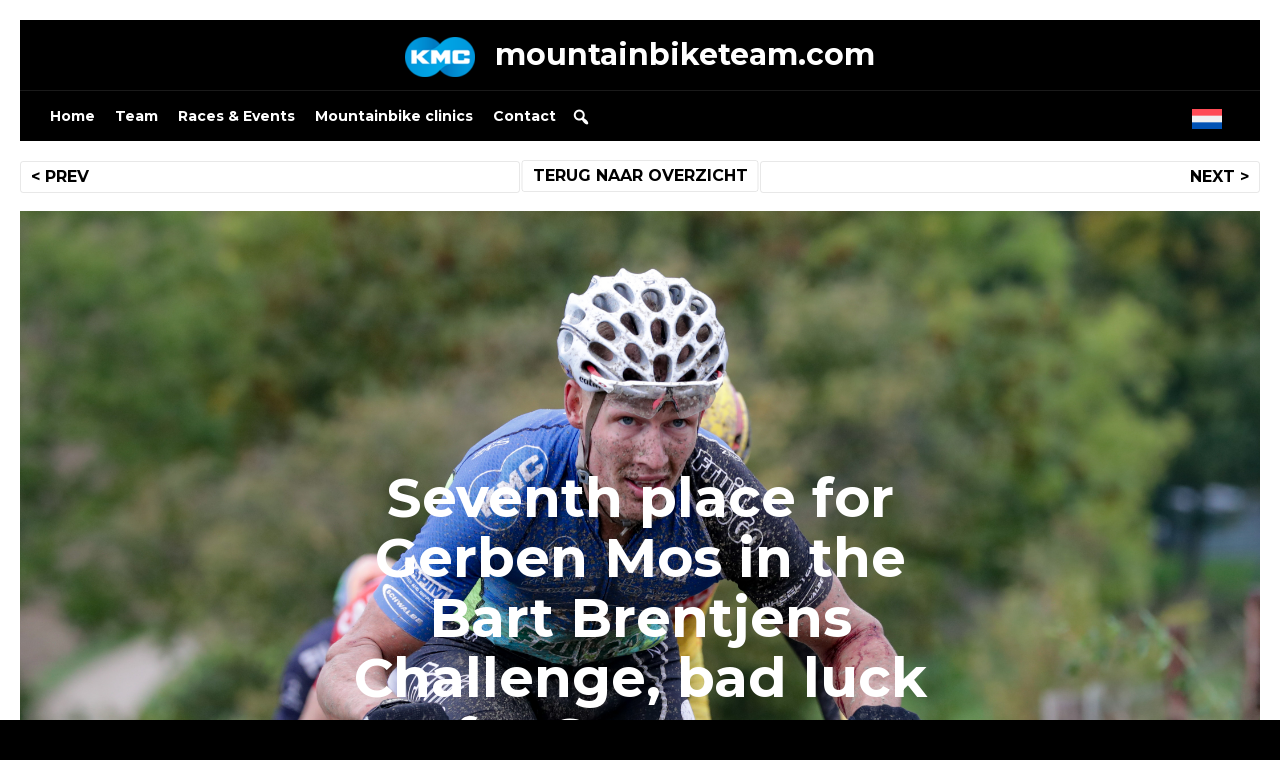

--- FILE ---
content_type: text/html; charset=UTF-8
request_url: https://mountainbiketeam.com/en/seventh-place-for-gerben-mos-in-the-bart-brentjens-challenge-bad-luck-for-smeenge/
body_size: 53564
content:
<!doctype html>
<html lang="en-US">
<head>
	<meta charset="UTF-8">
	<meta name="viewport" content="width=device-width, initial-scale=1">
	<link rel="profile" href="https://gmpg.org/xfn/11">
	<meta name='robots' content='index, follow, max-image-preview:large, max-snippet:-1, max-video-preview:-1' />

	<!-- This site is optimized with the Yoast SEO plugin v26.7 - https://yoast.com/wordpress/plugins/seo/ -->
	<title>Seventh place for Gerben Mos in the Bart Brentjens Challenge, bad luck for Smeenge - Mountainbiketeam.com</title>
	<link rel="canonical" href="https://mountainbiketeam.com/en/seventh-place-for-gerben-mos-in-the-bart-brentjens-challenge-bad-luck-for-smeenge/" />
	<meta property="og:locale" content="en_US" />
	<meta property="og:type" content="article" />
	<meta property="og:title" content="Seventh place for Gerben Mos in the Bart Brentjens Challenge, bad luck for Smeenge - Mountainbiketeam.com" />
	<meta property="og:description" content="For a long time it looked like Tim Smeenge was heading for a good result in the Bart Brentjens Challenge where he was part of a five men leading group. Unfortunately some arrows pointed in the wrong direction near Bemelen and the leading and chasing group with teammate Gerben Mos lost track and came together.  [&hellip;]" />
	<meta property="og:url" content="https://mountainbiketeam.com/en/seventh-place-for-gerben-mos-in-the-bart-brentjens-challenge-bad-luck-for-smeenge/" />
	<meta property="og:site_name" content="Mountainbiketeam.com" />
	<meta property="article:publisher" content="https://www.facebook.com/mountainbiketeam1996" />
	<meta property="article:published_time" content="2018-10-07T17:37:12+00:00" />
	<meta property="og:image" content="https://mountainbiketeam.com/wp-content/uploads/2018/10/Gerben-Bart-Brentjens-Challenge.jpg" />
	<meta property="og:image:width" content="4349" />
	<meta property="og:image:height" content="2899" />
	<meta property="og:image:type" content="image/jpeg" />
	<meta name="author" content="mountainbiketeam.com" />
	<meta name="twitter:card" content="summary_large_image" />
	<meta name="twitter:creator" content="@MTBTeam_com" />
	<meta name="twitter:site" content="@MTBTeam_com" />
	<script type="application/ld+json" class="yoast-schema-graph">{"@context":"https://schema.org","@graph":[{"@type":"Article","@id":"https://mountainbiketeam.com/en/seventh-place-for-gerben-mos-in-the-bart-brentjens-challenge-bad-luck-for-smeenge/#article","isPartOf":{"@id":"https://mountainbiketeam.com/en/seventh-place-for-gerben-mos-in-the-bart-brentjens-challenge-bad-luck-for-smeenge/"},"author":{"name":"mountainbiketeam.com","@id":"https://mountainbiketeam.com/en/#/schema/person/9ea19f4784595558b88a629e70eaf9af"},"headline":"Seventh place for Gerben Mos in the Bart Brentjens Challenge, bad luck for Smeenge","datePublished":"2018-10-07T17:37:12+00:00","mainEntityOfPage":{"@id":"https://mountainbiketeam.com/en/seventh-place-for-gerben-mos-in-the-bart-brentjens-challenge-bad-luck-for-smeenge/"},"wordCount":177,"publisher":{"@id":"https://mountainbiketeam.com/en/#organization"},"image":{"@id":"https://mountainbiketeam.com/en/seventh-place-for-gerben-mos-in-the-bart-brentjens-challenge-bad-luck-for-smeenge/#primaryimage"},"thumbnailUrl":"https://mountainbiketeam.com/wp-content/uploads/2018/10/Gerben-Bart-Brentjens-Challenge.jpg","articleSection":["Geen categorie"],"inLanguage":"en-US"},{"@type":"WebPage","@id":"https://mountainbiketeam.com/en/seventh-place-for-gerben-mos-in-the-bart-brentjens-challenge-bad-luck-for-smeenge/","url":"https://mountainbiketeam.com/en/seventh-place-for-gerben-mos-in-the-bart-brentjens-challenge-bad-luck-for-smeenge/","name":"Seventh place for Gerben Mos in the Bart Brentjens Challenge, bad luck for Smeenge - Mountainbiketeam.com","isPartOf":{"@id":"https://mountainbiketeam.com/en/#website"},"primaryImageOfPage":{"@id":"https://mountainbiketeam.com/en/seventh-place-for-gerben-mos-in-the-bart-brentjens-challenge-bad-luck-for-smeenge/#primaryimage"},"image":{"@id":"https://mountainbiketeam.com/en/seventh-place-for-gerben-mos-in-the-bart-brentjens-challenge-bad-luck-for-smeenge/#primaryimage"},"thumbnailUrl":"https://mountainbiketeam.com/wp-content/uploads/2018/10/Gerben-Bart-Brentjens-Challenge.jpg","datePublished":"2018-10-07T17:37:12+00:00","breadcrumb":{"@id":"https://mountainbiketeam.com/en/seventh-place-for-gerben-mos-in-the-bart-brentjens-challenge-bad-luck-for-smeenge/#breadcrumb"},"inLanguage":"en-US","potentialAction":[{"@type":"ReadAction","target":["https://mountainbiketeam.com/en/seventh-place-for-gerben-mos-in-the-bart-brentjens-challenge-bad-luck-for-smeenge/"]}]},{"@type":"ImageObject","inLanguage":"en-US","@id":"https://mountainbiketeam.com/en/seventh-place-for-gerben-mos-in-the-bart-brentjens-challenge-bad-luck-for-smeenge/#primaryimage","url":"https://mountainbiketeam.com/wp-content/uploads/2018/10/Gerben-Bart-Brentjens-Challenge.jpg","contentUrl":"https://mountainbiketeam.com/wp-content/uploads/2018/10/Gerben-Bart-Brentjens-Challenge.jpg","width":4349,"height":2899},{"@type":"BreadcrumbList","@id":"https://mountainbiketeam.com/en/seventh-place-for-gerben-mos-in-the-bart-brentjens-challenge-bad-luck-for-smeenge/#breadcrumb","itemListElement":[{"@type":"ListItem","position":1,"name":"Home","item":"https://mountainbiketeam.com/en/"},{"@type":"ListItem","position":2,"name":"Seventh place for Gerben Mos in the Bart Brentjens Challenge, bad luck for Smeenge"}]},{"@type":"WebSite","@id":"https://mountainbiketeam.com/en/#website","url":"https://mountainbiketeam.com/en/","name":"mountainbiketeam.com","description":"","publisher":{"@id":"https://mountainbiketeam.com/en/#organization"},"potentialAction":[{"@type":"SearchAction","target":{"@type":"EntryPoint","urlTemplate":"https://mountainbiketeam.com/en/?s={search_term_string}"},"query-input":{"@type":"PropertyValueSpecification","valueRequired":true,"valueName":"search_term_string"}}],"inLanguage":"en-US"},{"@type":"Organization","@id":"https://mountainbiketeam.com/en/#organization","name":"mountainbiketeam.com","url":"https://mountainbiketeam.com/en/","logo":{"@type":"ImageObject","inLanguage":"en-US","@id":"https://mountainbiketeam.com/en/#/schema/logo/image/","url":"https://mountainbiketeam.com/wp-content/uploads/2023/11/favicon.png","contentUrl":"https://mountainbiketeam.com/wp-content/uploads/2023/11/favicon.png","width":512,"height":512,"caption":"mountainbiketeam.com"},"image":{"@id":"https://mountainbiketeam.com/en/#/schema/logo/image/"},"sameAs":["https://www.facebook.com/mountainbiketeam1996","https://x.com/MTBTeam_com","https://www.linkedin.com/company/mountainbiketeam.com","https://www.youtube.com/channel/UCSc-QSpin7EEg9nmu8TKLEA","https://www.instagram.com/mountainbiketeam/"]},{"@type":"Person","@id":"https://mountainbiketeam.com/en/#/schema/person/9ea19f4784595558b88a629e70eaf9af","name":"mountainbiketeam.com","image":{"@type":"ImageObject","inLanguage":"en-US","@id":"https://mountainbiketeam.com/en/#/schema/person/image/","url":"https://secure.gravatar.com/avatar/f0e1a59331748a91521951c355cf587571a1c631c2fcd40358c63e2b7fdb0a9e?s=96&d=mm&r=g","contentUrl":"https://secure.gravatar.com/avatar/f0e1a59331748a91521951c355cf587571a1c631c2fcd40358c63e2b7fdb0a9e?s=96&d=mm&r=g","caption":"mountainbiketeam.com"}}]}</script>
	<!-- / Yoast SEO plugin. -->


<link rel='dns-prefetch' href='//cdnjs.cloudflare.com' />
<link rel='dns-prefetch' href='//use.fontawesome.com' />
<link rel="alternate" type="application/rss+xml" title="Mountainbiketeam.com &raquo; Feed" href="https://mountainbiketeam.com/en/feed/" />
<link rel="alternate" type="application/rss+xml" title="Mountainbiketeam.com &raquo; Comments Feed" href="https://mountainbiketeam.com/en/comments/feed/" />
<link rel="alternate" type="application/rss+xml" title="Mountainbiketeam.com &raquo; Seventh place for Gerben Mos in the Bart Brentjens Challenge, bad luck for Smeenge Comments Feed" href="https://mountainbiketeam.com/en/seventh-place-for-gerben-mos-in-the-bart-brentjens-challenge-bad-luck-for-smeenge/feed/" />
<link rel="alternate" title="oEmbed (JSON)" type="application/json+oembed" href="https://mountainbiketeam.com/en/wp-json/oembed/1.0/embed?url=https%3A%2F%2Fmountainbiketeam.com%2Fen%2Fseventh-place-for-gerben-mos-in-the-bart-brentjens-challenge-bad-luck-for-smeenge%2F" />
<link rel="alternate" title="oEmbed (XML)" type="text/xml+oembed" href="https://mountainbiketeam.com/en/wp-json/oembed/1.0/embed?url=https%3A%2F%2Fmountainbiketeam.com%2Fen%2Fseventh-place-for-gerben-mos-in-the-bart-brentjens-challenge-bad-luck-for-smeenge%2F&#038;format=xml" />
<style id='wp-img-auto-sizes-contain-inline-css'>
img:is([sizes=auto i],[sizes^="auto," i]){contain-intrinsic-size:3000px 1500px}
/*# sourceURL=wp-img-auto-sizes-contain-inline-css */
</style>
<link rel='stylesheet' id='sbi_styles-css' href='https://mountainbiketeam.com/wp-content/plugins/instagram-feed-pro/css/sbi-styles.min.css?ver=6.7.0' media='all' />
<style id='wp-emoji-styles-inline-css'>

	img.wp-smiley, img.emoji {
		display: inline !important;
		border: none !important;
		box-shadow: none !important;
		height: 1em !important;
		width: 1em !important;
		margin: 0 0.07em !important;
		vertical-align: -0.1em !important;
		background: none !important;
		padding: 0 !important;
	}
/*# sourceURL=wp-emoji-styles-inline-css */
</style>
<link rel='stylesheet' id='wp-block-library-css' href='https://mountainbiketeam.com/wp-includes/css/dist/block-library/style.min.css?ver=6.9' media='all' />
<style id='global-styles-inline-css'>
:root{--wp--preset--aspect-ratio--square: 1;--wp--preset--aspect-ratio--4-3: 4/3;--wp--preset--aspect-ratio--3-4: 3/4;--wp--preset--aspect-ratio--3-2: 3/2;--wp--preset--aspect-ratio--2-3: 2/3;--wp--preset--aspect-ratio--16-9: 16/9;--wp--preset--aspect-ratio--9-16: 9/16;--wp--preset--color--black: #000000;--wp--preset--color--cyan-bluish-gray: #abb8c3;--wp--preset--color--white: #ffffff;--wp--preset--color--pale-pink: #f78da7;--wp--preset--color--vivid-red: #cf2e2e;--wp--preset--color--luminous-vivid-orange: #ff6900;--wp--preset--color--luminous-vivid-amber: #fcb900;--wp--preset--color--light-green-cyan: #7bdcb5;--wp--preset--color--vivid-green-cyan: #00d084;--wp--preset--color--pale-cyan-blue: #8ed1fc;--wp--preset--color--vivid-cyan-blue: #0693e3;--wp--preset--color--vivid-purple: #9b51e0;--wp--preset--gradient--vivid-cyan-blue-to-vivid-purple: linear-gradient(135deg,rgb(6,147,227) 0%,rgb(155,81,224) 100%);--wp--preset--gradient--light-green-cyan-to-vivid-green-cyan: linear-gradient(135deg,rgb(122,220,180) 0%,rgb(0,208,130) 100%);--wp--preset--gradient--luminous-vivid-amber-to-luminous-vivid-orange: linear-gradient(135deg,rgb(252,185,0) 0%,rgb(255,105,0) 100%);--wp--preset--gradient--luminous-vivid-orange-to-vivid-red: linear-gradient(135deg,rgb(255,105,0) 0%,rgb(207,46,46) 100%);--wp--preset--gradient--very-light-gray-to-cyan-bluish-gray: linear-gradient(135deg,rgb(238,238,238) 0%,rgb(169,184,195) 100%);--wp--preset--gradient--cool-to-warm-spectrum: linear-gradient(135deg,rgb(74,234,220) 0%,rgb(151,120,209) 20%,rgb(207,42,186) 40%,rgb(238,44,130) 60%,rgb(251,105,98) 80%,rgb(254,248,76) 100%);--wp--preset--gradient--blush-light-purple: linear-gradient(135deg,rgb(255,206,236) 0%,rgb(152,150,240) 100%);--wp--preset--gradient--blush-bordeaux: linear-gradient(135deg,rgb(254,205,165) 0%,rgb(254,45,45) 50%,rgb(107,0,62) 100%);--wp--preset--gradient--luminous-dusk: linear-gradient(135deg,rgb(255,203,112) 0%,rgb(199,81,192) 50%,rgb(65,88,208) 100%);--wp--preset--gradient--pale-ocean: linear-gradient(135deg,rgb(255,245,203) 0%,rgb(182,227,212) 50%,rgb(51,167,181) 100%);--wp--preset--gradient--electric-grass: linear-gradient(135deg,rgb(202,248,128) 0%,rgb(113,206,126) 100%);--wp--preset--gradient--midnight: linear-gradient(135deg,rgb(2,3,129) 0%,rgb(40,116,252) 100%);--wp--preset--font-size--small: 13px;--wp--preset--font-size--medium: 20px;--wp--preset--font-size--large: 36px;--wp--preset--font-size--x-large: 42px;--wp--preset--spacing--20: 0.44rem;--wp--preset--spacing--30: 0.67rem;--wp--preset--spacing--40: 1rem;--wp--preset--spacing--50: 1.5rem;--wp--preset--spacing--60: 2.25rem;--wp--preset--spacing--70: 3.38rem;--wp--preset--spacing--80: 5.06rem;--wp--preset--shadow--natural: 6px 6px 9px rgba(0, 0, 0, 0.2);--wp--preset--shadow--deep: 12px 12px 50px rgba(0, 0, 0, 0.4);--wp--preset--shadow--sharp: 6px 6px 0px rgba(0, 0, 0, 0.2);--wp--preset--shadow--outlined: 6px 6px 0px -3px rgb(255, 255, 255), 6px 6px rgb(0, 0, 0);--wp--preset--shadow--crisp: 6px 6px 0px rgb(0, 0, 0);}:where(.is-layout-flex){gap: 0.5em;}:where(.is-layout-grid){gap: 0.5em;}body .is-layout-flex{display: flex;}.is-layout-flex{flex-wrap: wrap;align-items: center;}.is-layout-flex > :is(*, div){margin: 0;}body .is-layout-grid{display: grid;}.is-layout-grid > :is(*, div){margin: 0;}:where(.wp-block-columns.is-layout-flex){gap: 2em;}:where(.wp-block-columns.is-layout-grid){gap: 2em;}:where(.wp-block-post-template.is-layout-flex){gap: 1.25em;}:where(.wp-block-post-template.is-layout-grid){gap: 1.25em;}.has-black-color{color: var(--wp--preset--color--black) !important;}.has-cyan-bluish-gray-color{color: var(--wp--preset--color--cyan-bluish-gray) !important;}.has-white-color{color: var(--wp--preset--color--white) !important;}.has-pale-pink-color{color: var(--wp--preset--color--pale-pink) !important;}.has-vivid-red-color{color: var(--wp--preset--color--vivid-red) !important;}.has-luminous-vivid-orange-color{color: var(--wp--preset--color--luminous-vivid-orange) !important;}.has-luminous-vivid-amber-color{color: var(--wp--preset--color--luminous-vivid-amber) !important;}.has-light-green-cyan-color{color: var(--wp--preset--color--light-green-cyan) !important;}.has-vivid-green-cyan-color{color: var(--wp--preset--color--vivid-green-cyan) !important;}.has-pale-cyan-blue-color{color: var(--wp--preset--color--pale-cyan-blue) !important;}.has-vivid-cyan-blue-color{color: var(--wp--preset--color--vivid-cyan-blue) !important;}.has-vivid-purple-color{color: var(--wp--preset--color--vivid-purple) !important;}.has-black-background-color{background-color: var(--wp--preset--color--black) !important;}.has-cyan-bluish-gray-background-color{background-color: var(--wp--preset--color--cyan-bluish-gray) !important;}.has-white-background-color{background-color: var(--wp--preset--color--white) !important;}.has-pale-pink-background-color{background-color: var(--wp--preset--color--pale-pink) !important;}.has-vivid-red-background-color{background-color: var(--wp--preset--color--vivid-red) !important;}.has-luminous-vivid-orange-background-color{background-color: var(--wp--preset--color--luminous-vivid-orange) !important;}.has-luminous-vivid-amber-background-color{background-color: var(--wp--preset--color--luminous-vivid-amber) !important;}.has-light-green-cyan-background-color{background-color: var(--wp--preset--color--light-green-cyan) !important;}.has-vivid-green-cyan-background-color{background-color: var(--wp--preset--color--vivid-green-cyan) !important;}.has-pale-cyan-blue-background-color{background-color: var(--wp--preset--color--pale-cyan-blue) !important;}.has-vivid-cyan-blue-background-color{background-color: var(--wp--preset--color--vivid-cyan-blue) !important;}.has-vivid-purple-background-color{background-color: var(--wp--preset--color--vivid-purple) !important;}.has-black-border-color{border-color: var(--wp--preset--color--black) !important;}.has-cyan-bluish-gray-border-color{border-color: var(--wp--preset--color--cyan-bluish-gray) !important;}.has-white-border-color{border-color: var(--wp--preset--color--white) !important;}.has-pale-pink-border-color{border-color: var(--wp--preset--color--pale-pink) !important;}.has-vivid-red-border-color{border-color: var(--wp--preset--color--vivid-red) !important;}.has-luminous-vivid-orange-border-color{border-color: var(--wp--preset--color--luminous-vivid-orange) !important;}.has-luminous-vivid-amber-border-color{border-color: var(--wp--preset--color--luminous-vivid-amber) !important;}.has-light-green-cyan-border-color{border-color: var(--wp--preset--color--light-green-cyan) !important;}.has-vivid-green-cyan-border-color{border-color: var(--wp--preset--color--vivid-green-cyan) !important;}.has-pale-cyan-blue-border-color{border-color: var(--wp--preset--color--pale-cyan-blue) !important;}.has-vivid-cyan-blue-border-color{border-color: var(--wp--preset--color--vivid-cyan-blue) !important;}.has-vivid-purple-border-color{border-color: var(--wp--preset--color--vivid-purple) !important;}.has-vivid-cyan-blue-to-vivid-purple-gradient-background{background: var(--wp--preset--gradient--vivid-cyan-blue-to-vivid-purple) !important;}.has-light-green-cyan-to-vivid-green-cyan-gradient-background{background: var(--wp--preset--gradient--light-green-cyan-to-vivid-green-cyan) !important;}.has-luminous-vivid-amber-to-luminous-vivid-orange-gradient-background{background: var(--wp--preset--gradient--luminous-vivid-amber-to-luminous-vivid-orange) !important;}.has-luminous-vivid-orange-to-vivid-red-gradient-background{background: var(--wp--preset--gradient--luminous-vivid-orange-to-vivid-red) !important;}.has-very-light-gray-to-cyan-bluish-gray-gradient-background{background: var(--wp--preset--gradient--very-light-gray-to-cyan-bluish-gray) !important;}.has-cool-to-warm-spectrum-gradient-background{background: var(--wp--preset--gradient--cool-to-warm-spectrum) !important;}.has-blush-light-purple-gradient-background{background: var(--wp--preset--gradient--blush-light-purple) !important;}.has-blush-bordeaux-gradient-background{background: var(--wp--preset--gradient--blush-bordeaux) !important;}.has-luminous-dusk-gradient-background{background: var(--wp--preset--gradient--luminous-dusk) !important;}.has-pale-ocean-gradient-background{background: var(--wp--preset--gradient--pale-ocean) !important;}.has-electric-grass-gradient-background{background: var(--wp--preset--gradient--electric-grass) !important;}.has-midnight-gradient-background{background: var(--wp--preset--gradient--midnight) !important;}.has-small-font-size{font-size: var(--wp--preset--font-size--small) !important;}.has-medium-font-size{font-size: var(--wp--preset--font-size--medium) !important;}.has-large-font-size{font-size: var(--wp--preset--font-size--large) !important;}.has-x-large-font-size{font-size: var(--wp--preset--font-size--x-large) !important;}
/*# sourceURL=global-styles-inline-css */
</style>

<style id='classic-theme-styles-inline-css'>
/*! This file is auto-generated */
.wp-block-button__link{color:#fff;background-color:#32373c;border-radius:9999px;box-shadow:none;text-decoration:none;padding:calc(.667em + 2px) calc(1.333em + 2px);font-size:1.125em}.wp-block-file__button{background:#32373c;color:#fff;text-decoration:none}
/*# sourceURL=/wp-includes/css/classic-themes.min.css */
</style>
<style id='font-awesome-svg-styles-default-inline-css'>
.svg-inline--fa {
  display: inline-block;
  height: 1em;
  overflow: visible;
  vertical-align: -.125em;
}
/*# sourceURL=font-awesome-svg-styles-default-inline-css */
</style>
<link rel='stylesheet' id='font-awesome-svg-styles-css' href='https://mountainbiketeam.com/wp-content/uploads/font-awesome/v6.4.2/css/svg-with-js.css' media='all' />
<style id='font-awesome-svg-styles-inline-css'>
   .wp-block-font-awesome-icon svg::before,
   .wp-rich-text-font-awesome-icon svg::before {content: unset;}
/*# sourceURL=font-awesome-svg-styles-inline-css */
</style>
<link rel='stylesheet' id='sm-style-css' href='https://mountainbiketeam.com/wp-content/plugins/simple-masonry-layout/assets/css/sm-style.css?ver=6.9' media='all' />
<link rel='stylesheet' id='darkbox-style-css' href='https://mountainbiketeam.com/wp-content/plugins/simple-masonry-layout/assets/css/darkbox.css?ver=6.9' media='all' />
<link rel='stylesheet' id='font-awesome-css' href='https://cdnjs.cloudflare.com/ajax/libs/font-awesome/4.7.0/css/font-awesome.css?ver=6.9' media='all' />
<link rel='stylesheet' id='wpml-legacy-horizontal-list-0-css' href='https://mountainbiketeam.com/wp-content/plugins/sitepress-multilingual-cms/templates/language-switchers/legacy-list-horizontal/style.min.css?ver=1' media='all' />
<link rel='stylesheet' id='wpml-menu-item-0-css' href='https://mountainbiketeam.com/wp-content/plugins/sitepress-multilingual-cms/templates/language-switchers/menu-item/style.min.css?ver=1' media='all' />
<link rel='stylesheet' id='megamenu-css' href='https://mountainbiketeam.com/wp-content/uploads/maxmegamenu/style_en.css?ver=67ef71' media='all' />
<link rel='stylesheet' id='dashicons-css' href='https://mountainbiketeam.com/wp-includes/css/dashicons.min.css?ver=6.9' media='all' />
<link rel='stylesheet' id='megamenu-genericons-css' href='https://mountainbiketeam.com/wp-content/plugins/megamenu-pro/icons/genericons/genericons/genericons.css?ver=2.2.9.1' media='all' />
<link rel='stylesheet' id='megamenu-fontawesome-css' href='https://mountainbiketeam.com/wp-content/plugins/megamenu-pro/icons/fontawesome/css/font-awesome.min.css?ver=2.2.9.1' media='all' />
<link rel='stylesheet' id='megamenu-fontawesome5-css' href='https://mountainbiketeam.com/wp-content/plugins/megamenu-pro/icons/fontawesome5/css/all.min.css?ver=2.2.9.1' media='all' />
<link rel='stylesheet' id='mountainbiketeam-style-css' href='https://mountainbiketeam.com/wp-content/themes/mountainbiketeam/style.css?ver=1.0.1' media='all' />
<link rel='stylesheet' id='font-awesome-official-css' href='https://use.fontawesome.com/releases/v6.4.2/css/all.css' media='all' integrity="sha384-blOohCVdhjmtROpu8+CfTnUWham9nkX7P7OZQMst+RUnhtoY/9qemFAkIKOYxDI3" crossorigin="anonymous" />
<link rel='stylesheet' id='tablepress-default-css' href='https://mountainbiketeam.com/wp-content/tablepress-combined.min.css?ver=31' media='all' />
<link rel='stylesheet' id='font-awesome-official-v4shim-css' href='https://use.fontawesome.com/releases/v6.4.2/css/v4-shims.css' media='all' integrity="sha384-IqMDcR2qh8kGcGdRrxwop5R2GiUY5h8aDR/LhYxPYiXh3sAAGGDkFvFqWgFvTsTd" crossorigin="anonymous" />
<link rel='stylesheet' id='wpb-googleFonts-css' href='https://fonts.googleapis.com/css2?family=Montserrat%3Aital%2Cwght%400%2C400%3B0%2C500%3B0%2C700%3B1%2C400%3B1%2C500%3B1%2C700&#038;display=swap&#038;ver=6.9' media='all' />
<!--n2css--><!--n2js--><script src="https://mountainbiketeam.com/wp-includes/js/jquery/jquery.min.js?ver=3.7.1" id="jquery-core-js"></script>
<script src="https://mountainbiketeam.com/wp-includes/js/jquery/jquery-migrate.min.js?ver=3.4.1" id="jquery-migrate-js"></script>
<script src="https://mountainbiketeam.com/wp-content/plugins/simple-masonry-layout/assets/js/modernizr.custom.js?ver=6.9" id="modernizr-script-js"></script>
<link rel="https://api.w.org/" href="https://mountainbiketeam.com/en/wp-json/" /><link rel="alternate" title="JSON" type="application/json" href="https://mountainbiketeam.com/en/wp-json/wp/v2/posts/5937" /><link rel="EditURI" type="application/rsd+xml" title="RSD" href="https://mountainbiketeam.com/xmlrpc.php?rsd" />
<meta name="generator" content="WordPress 6.9" />
<link rel='shortlink' href='https://mountainbiketeam.com/en/?p=5937' />
<meta name="generator" content="WPML ver:4.8.6 stt:37,1;" />
        <script type="text/javascript">
            (function () {
                window.lsow_fs = {can_use_premium_code: true};
            })();
        </script>
        <link rel="apple-touch-icon" sizes="180x180" href="/wp-content/uploads/fbrfg/apple-touch-icon.png">
<link rel="icon" type="image/png" sizes="32x32" href="/wp-content/uploads/fbrfg/favicon-32x32.png">
<link rel="icon" type="image/png" sizes="16x16" href="/wp-content/uploads/fbrfg/favicon-16x16.png">
<link rel="manifest" href="/wp-content/uploads/fbrfg/site.webmanifest">
<link rel="mask-icon" href="/wp-content/uploads/fbrfg/safari-pinned-tab.svg" color="#5bbad5">
<link rel="shortcut icon" href="/wp-content/uploads/fbrfg/favicon.ico">
<meta name="msapplication-TileColor" content="#da532c">
<meta name="msapplication-config" content="/wp-content/uploads/fbrfg/browserconfig.xml">
<meta name="theme-color" content="#ffffff"><link rel="pingback" href="https://mountainbiketeam.com/xmlrpc.php"><style type="text/css">/** Mega Menu CSS: fs **/</style>
	
<!-- Google tag (gtag.js) -->
	<script async src="https://www.googletagmanager.com/gtag/js?id=G-42E2TKB72N"></script>
	<script>
	  window.dataLayer = window.dataLayer || [];
	  function gtag(){dataLayer.push(arguments);}
	  gtag('js', new Date());
	
	  gtag('config', 'G-42E2TKB72N');
	</script>
<link rel='stylesheet' id='sow-social-media-buttons-flat-757e085f3996-css' href='https://mountainbiketeam.com/wp-content/uploads/siteorigin-widgets/sow-social-media-buttons-flat-757e085f3996.css?ver=6.9' media='all' />
<link rel='stylesheet' id='siteorigin-widget-icon-font-fontawesome-css' href='https://mountainbiketeam.com/wp-content/plugins/so-widgets-bundle/icons/fontawesome/style.css?ver=6.9' media='all' />
<link rel='stylesheet' id='siteorigin-panels-front-css' href='https://mountainbiketeam.com/wp-content/plugins/siteorigin-panels/css/front-flex.min.css?ver=2.33.5' media='all' />
</head>

<body class="wp-singular post-template-default single single-post postid-5937 single-format-standard wp-theme-mountainbiketeam mega-menu-menu-2 mega-menu-menu-1">
<div id="page" class="site">
	<a class="skip-link screen-reader-text" href="#primary">Skip to content</a>

	<header id="masthead" class="site-header">

		<nav id="site-navigation" class="main-navigation">
			<div id="mega-menu-wrap-menu-1" class="mega-menu-wrap"><div class="mega-menu-toggle"><div class="mega-toggle-blocks-left"></div><div class="mega-toggle-blocks-center"></div><div class="mega-toggle-blocks-right"><div class='mega-toggle-block mega-menu-toggle-animated-block mega-toggle-block-0' id='mega-toggle-block-0'><button aria-label="Toggle Menu" class="mega-toggle-animated mega-toggle-animated-slider" type="button" aria-expanded="false">
                  <span class="mega-toggle-animated-box">
                    <span class="mega-toggle-animated-inner"></span>
                  </span>
                </button></div></div></div><ul id="mega-menu-menu-1" class="mega-menu max-mega-menu mega-menu-horizontal mega-no-js" data-event="hover_intent" data-effect="fade_up" data-effect-speed="200" data-effect-mobile="disabled" data-effect-speed-mobile="0" data-mobile-force-width="false" data-second-click="go" data-document-click="collapse" data-vertical-behaviour="standard" data-breakpoint="600" data-unbind="true" data-mobile-state="collapse_all" data-mobile-direction="vertical" data-hover-intent-timeout="300" data-hover-intent-interval="100"><li class="mega-menu-item mega-menu-item-type-custom mega-menu-item-object-custom mega-align-bottom-left mega-menu-flyout mega-has-icon mega-icon-left mega-menu-item-7292" id="mega-menu-item-7292"><a class="mega-custom-icon mega-menu-link" href="/" tabindex="0">mountainbiketeam.com</a></li></ul></div>		<div class="weather"></div>
		</nav><!-- #site-navigation -->
		<nav id="secundary-site-navigation" class="secundary-navigation">
			<div id="mega-menu-wrap-menu-2" class="mega-menu-wrap"><div class="mega-menu-toggle"><div class="mega-toggle-blocks-left"><div class='mega-toggle-block mega-html-block mega-toggle-block-1' id='mega-toggle-block-1'>
<div class="wpml-ls-statics-shortcode_actions wpml-ls wpml-ls-legacy-list-horizontal">
	<ul role="menu"><li class="wpml-ls-slot-shortcode_actions wpml-ls-item wpml-ls-item-nl wpml-ls-first-item wpml-ls-last-item wpml-ls-item-legacy-list-horizontal" role="none">
				<a href="https://mountainbiketeam.com/gerben-mos-zevende-in-de-bart-brentjens-challenge-pech-voor-smeenge/" class="wpml-ls-link" role="menuitem"  aria-label="Switch to Dutch" title="Switch to Dutch" >
                                            <img
            class="wpml-ls-flag"
            src="https://mountainbiketeam.com/wp-content/plugins/sitepress-multilingual-cms/res/flags/nl.svg"
            alt="Dutch"
            width=30
            
    /></a>
			</li></ul>
</div>
</div></div><div class="mega-toggle-blocks-center"></div><div class="mega-toggle-blocks-right"><div class='mega-toggle-block mega-menu-toggle-animated-block mega-toggle-block-2' id='mega-toggle-block-2'><button aria-label="Toggle Menu" class="mega-toggle-animated mega-toggle-animated-slider" type="button" aria-expanded="false">
                  <span class="mega-toggle-animated-box">
                    <span class="mega-toggle-animated-inner"></span>
                  </span>
                </button></div></div></div><ul id="mega-menu-menu-2" class="mega-menu max-mega-menu mega-menu-horizontal mega-no-js" data-event="hover_intent" data-effect="fade_up" data-effect-speed="200" data-effect-mobile="disabled" data-effect-speed-mobile="0" data-mobile-force-width="false" data-second-click="go" data-document-click="collapse" data-vertical-behaviour="standard" data-breakpoint="600" data-unbind="true" data-mobile-state="collapse_all" data-mobile-direction="vertical" data-hover-intent-timeout="300" data-hover-intent-interval="100"><li class="mega-menu-item mega-menu-item-type-custom mega-menu-item-object-custom mega-align-bottom-left mega-menu-flyout mega-menu-item-3708" id="mega-menu-item-3708"><a class="mega-menu-link" href="https://mountainbiketeam.com/" tabindex="0">Home</a></li><li class="mega-menu-item mega-menu-item-type-post_type mega-menu-item-object-page mega-align-bottom-left mega-menu-flyout mega-menu-item-7889" id="mega-menu-item-7889"><a class="mega-menu-link" href="https://mountainbiketeam.com/en/team/" tabindex="0">Team</a></li><li class="mega-menu-item mega-menu-item-type-post_type mega-menu-item-object-page mega-align-bottom-left mega-menu-flyout mega-menu-item-3711" id="mega-menu-item-3711"><a class="mega-menu-link" href="https://mountainbiketeam.com/en/races-events/" tabindex="0">Races & Events</a></li><li class="mega-menu-item mega-menu-item-type-post_type mega-menu-item-object-page mega-align-bottom-left mega-menu-flyout mega-menu-item-7900" id="mega-menu-item-7900"><a class="mega-menu-link" href="https://mountainbiketeam.com/en/mountainbike-clinics/" tabindex="0">Mountainbike clinics</a></li><li class="mega-menu-item mega-menu-item-type-post_type mega-menu-item-object-page mega-align-bottom-left mega-menu-flyout mega-menu-item-8008" id="mega-menu-item-8008"><a class="mega-menu-link" href="https://mountainbiketeam.com/en/contact/" tabindex="0">Contact</a></li><li class="mega-menu-item mega-menu-item-type-custom mega-menu-item-object-custom mega-align-bottom-left mega-menu-flyout mega-menu-item-8007" id="mega-menu-item-8007"><div class='mega-search-wrap'>    <form class='mega-search expand-to-right mega-search-closed' role='search' action='https://mountainbiketeam.com/en/'><span tabindex='0' role='button' class='dashicons dashicons-search search-icon' aria-controls='mega-search-8007' aria-expanded='false' aria-haspopup='true'></span><input tabindex='-1' type='text' role='searchbox' id='mega-search-8007' aria-label='Search...' data-placeholder='Search...' name='s'><input type='submit' value='Search'>    <input type='hidden' name='lang' value='en' /></form></div></li><li class="mega-menu-item mega-wpml-ls-slot-8 mega-wpml-ls-item mega-wpml-ls-item-nl mega-wpml-ls-menu-item mega-wpml-ls-first-item mega-wpml-ls-last-item mega-menu-item-type-wpml_ls_menu_item mega-menu-item-object-wpml_ls_menu_item mega-menu-flyout mega-align-bottom-left mega-menu-flyout mega-menu-item-wpml-ls-8-nl" id="mega-menu-item-wpml-ls-8-nl"><a title="Switch to Dutch" class="mega-menu-link" href="https://mountainbiketeam.com/gerben-mos-zevende-in-de-bart-brentjens-challenge-pech-voor-smeenge/" tabindex="0">
                        <img
            class="wpml-ls-flag"
            src="https://mountainbiketeam.com/wp-content/plugins/sitepress-multilingual-cms/res/flags/nl.svg"
            alt="Dutch"
            width=30
            
    /></a></li></ul></div>		</nav><!-- #site-navigation -->		
	</header><!-- #masthead -->

	<main id="primary" class="site-main">
<div class="postnavigation">		
	
	<nav class="navigation post-navigation" aria-label="Posts">
		<h2 class="screen-reader-text">Post navigation</h2>
		<div class="nav-links"><div class="nav-previous"><a href="https://mountainbiketeam.com/en/karen-brouwer-third-at-national-championships-mountainbike-marathon-2/" rel="prev"><span class="nav-subtitle">&lt; PREV</span></a></div><div class="nav-next"><a href="https://mountainbiketeam.com/en/brouwer-and-trommer-second-mos-and-smeenge-fifth-in-prologue-cape-pioneer-trek/" rel="next"><span class="nav-subtitle">NEXT &gt;</span></a></div></div>
	</nav>	<div class="list-overview"><a href="javascript:javascript:history.go(-1)">TERUG NAAR OVERZICHT</a></div>
	
</div>
		
<article id="post-5937" class="post-5937 post type-post status-publish format-standard has-post-thumbnail hentry category-geen-categorie">
	
	<header class="entry-header">
		<img width="4349" height="2899" src="https://mountainbiketeam.com/wp-content/uploads/2018/10/Gerben-Bart-Brentjens-Challenge.jpg" class="attachment-full size-full wp-post-image" alt="" decoding="async" fetchpriority="high" srcset="https://mountainbiketeam.com/wp-content/uploads/2018/10/Gerben-Bart-Brentjens-Challenge.jpg 4349w, https://mountainbiketeam.com/wp-content/uploads/2018/10/Gerben-Bart-Brentjens-Challenge-300x200.jpg 300w, https://mountainbiketeam.com/wp-content/uploads/2018/10/Gerben-Bart-Brentjens-Challenge-768x512.jpg 768w, https://mountainbiketeam.com/wp-content/uploads/2018/10/Gerben-Bart-Brentjens-Challenge-1024x683.jpg 1024w, https://mountainbiketeam.com/wp-content/uploads/2018/10/Gerben-Bart-Brentjens-Challenge-450x300.jpg 450w" sizes="(max-width: 4349px) 100vw, 4349px" />		<div class="wrap-title-part">
		<h1 class="entry-title">Seventh place for Gerben Mos in the Bart Brentjens Challenge, bad luck for Smeenge</h1>			<div class="entry-meta">
				<span class="posted-on">Posted on <a href="https://mountainbiketeam.com/en/seventh-place-for-gerben-mos-in-the-bart-brentjens-challenge-bad-luck-for-smeenge/" rel="bookmark"><time class="entry-date published updated" datetime="2018-10-07T17:37:12+00:00">7 October 2018</time></a></span><span class="byline"> by <span class="author vcard"><a class="url fn n" href="https://mountainbiketeam.com/en/author/martin/">mountainbiketeam.com</a></span></span>			</div><!-- .entry-meta -->
				</div>
	</header><!-- .entry-header -->

	<div class="entry-content">
		<p><span style="background: white; margin: 0px; font-family: 'Arial',sans-serif; font-size: 10pt;"><b><span style="color: #000000;">For a long time it looked like Tim Smeenge was heading for a good result in the Bart Brentjens Challenge where he was part of a five men leading group. Unfortunately some arrows pointed in the wrong direction near Bemelen and the leading and chasing group with teammate Gerben Mos lost track and came together.</span></b></span><span style="background: white; margin: 0px; font-family: 'Arial',sans-serif; font-size: 10pt;"><b><span style="color: #000000;"> <a href="https://mountainbiketeam.com/wp-content/uploads/2018/10/Gerben-Bart-Brentjens-Challenge.jpg"><img decoding="async" class="alignleft size-large wp-image-4280" src="https://mountainbiketeam.com/wp-content/uploads/2018/10/Gerben-Bart-Brentjens-Challenge-1024x683.jpg" alt="" width="584" height="390" srcset="https://mountainbiketeam.com/wp-content/uploads/2018/10/Gerben-Bart-Brentjens-Challenge-1024x683.jpg 1024w, https://mountainbiketeam.com/wp-content/uploads/2018/10/Gerben-Bart-Brentjens-Challenge-300x200.jpg 300w, https://mountainbiketeam.com/wp-content/uploads/2018/10/Gerben-Bart-Brentjens-Challenge-768x512.jpg 768w, https://mountainbiketeam.com/wp-content/uploads/2018/10/Gerben-Bart-Brentjens-Challenge-450x300.jpg 450w" sizes="(max-width: 584px) 100vw, 584px" /></a></span></b></span></p>
<p><span style="color: #000000;"><span style="background: white; margin: 0px; font-family: 'Arial',sans-serif; font-size: 10pt; font-weight: normal;">On top Smeenge had to deal with mechanical problems after the last feed zone. Close to the finish Mos lost contact with the leading group and finished seventh behind winner Bas Peters. ‘My start was not so smooth today but after one hour the feeling was much better. Due to the problems with the route we even managed to get back in front. In the end the race was just to long for me but good to see Tim is in shape again after his ilness. We will travel with confidence to South Africa for Cape Pioneer Trek</span><span style="margin: 0px; font-family: 'Arial',sans-serif; font-size: 10pt; font-weight: normal;">.’, stated Mos. Teammate Bram Rood unfortunately flattened halfway the race.</span></span></p>
		
		<div class="wmle_social_share">
			<a class="fb" href="https://www.facebook.com/sharer/sharer.php?u=https://mountainbiketeam.com/en/seventh-place-for-gerben-mos-in-the-bart-brentjens-challenge-bad-luck-for-smeenge/" target="_blank"><i class="fab fa-facebook-square"></i></a>
			<a class="tw" href="https://twitter.com/home?status=https://mountainbiketeam.com/en/seventh-place-for-gerben-mos-in-the-bart-brentjens-challenge-bad-luck-for-smeenge/" target="_blank"><i class="fa-brands fa-square-x-twitter"></i></a>
			<a class="in" href="https://www.linkedin.com/shareArticle?mini=true&url=https://mountainbiketeam.com/en/seventh-place-for-gerben-mos-in-the-bart-brentjens-challenge-bad-luck-for-smeenge/&title=Seventh place for Gerben Mos in the Bart Brentjens Challenge, bad luck for Smeenge&summary=&source=" target="_blank"><i class="fab fa-linkedin"></i></a>
						<a target="_blank"  href="https://pinterest.com/pin/create/button/?url=https://mountainbiketeam.com/en/seventh-place-for-gerben-mos-in-the-bart-brentjens-challenge-bad-luck-for-smeenge/&media=https://mountainbiketeam.com/wp-content/uploads/2018/10/Gerben-Bart-Brentjens-Challenge-1024x683.jpg&description=Seventh place for Gerben Mos in the Bart Brentjens Challenge, bad luck for Smeenge" class="pi"><i class="fab fa-pinterest-square"></i></a>
					</div>

	</div><!-- .entry-content -->

	<footer class="entry-footer">
		<span class="cat-links">Posted in <a href="https://mountainbiketeam.com/en/category/geen-categorie/" rel="category tag">Geen categorie</a></span>	</footer><!-- .entry-footer -->
</article><!-- #post-5937 -->

	<nav class="navigation post-navigation" aria-label="Posts">
		<h2 class="screen-reader-text">Post navigation</h2>
		<div class="nav-links"><div class="nav-previous"><a href="https://mountainbiketeam.com/en/karen-brouwer-third-at-national-championships-mountainbike-marathon-2/" rel="prev"><span class="nav-subtitle">&lt; PREV</span></a></div><div class="nav-next"><a href="https://mountainbiketeam.com/en/brouwer-and-trommer-second-mos-and-smeenge-fifth-in-prologue-cape-pioneer-trek/" rel="next"><span class="nav-subtitle">NEXT &gt;</span></a></div></div>
	</nav>
	</main><!-- #main -->


	<footer id="colophon" class="site-footer">
		<div class="site-info">
			<section id="siteorigin-panels-builder-3" class="widget widget_siteorigin-panels-builder"><div id="pl-w65452b9c1e755"  class="panel-layout" ><div id="pg-w65452b9c1e755-0"  class="panel-grid panel-has-style" ><div class="panel-row-style panel-row-style-for-w65452b9c1e755-0" ><div id="pgc-w65452b9c1e755-0-0"  class="panel-grid-cell" ><div id="panel-w65452b9c1e755-0-0-0" class="so-panel widget widget_sow-editor panel-first-child" data-index="0" ><div class="panel-widget-style panel-widget-style-for-w65452b9c1e755-0-0-0" ><div
			
			class="so-widget-sow-editor so-widget-sow-editor-base"
			
		>
<div class="siteorigin-widget-tinymce textwidget">
	<p>Follow us:</p>
</div>
</div></div></div><div id="panel-w65452b9c1e755-0-0-1" class="so-panel widget widget_sow-social-media-buttons panel-last-child" data-index="1" ><div
			
			class="so-widget-sow-social-media-buttons so-widget-sow-social-media-buttons-flat-757e085f3996"
			
		>

<div class="social-media-button-container">
	
		<a 
		class="ow-button-hover sow-social-media-button-facebook-0 sow-social-media-button" title="Mountainbiketeam.com on Facebook" aria-label="Mountainbiketeam.com on Facebook" target="_blank" rel="noopener noreferrer" href="https://www.facebook.com/mountainbiketeam1996" 		>
			<span>
								<span class="sow-icon-fontawesome sow-fab" data-sow-icon="&#xf39e;"
		 
		aria-hidden="true"></span>							</span>
		</a>
	
		<a 
		class="ow-button-hover sow-social-media-button-linkedin-0 sow-social-media-button" title="Mountainbiketeam.com on Linkedin" aria-label="Mountainbiketeam.com on Linkedin" target="_blank" rel="noopener noreferrer" href="https://www.linkedin.com/company/mountainbiketeam.com" 		>
			<span>
								<span class="sow-icon-fontawesome sow-fab" data-sow-icon="&#xf0e1;"
		 
		aria-hidden="true"></span>							</span>
		</a>
	
		<a 
		class="ow-button-hover sow-social-media-button-youtube-0 sow-social-media-button" title="Mountainbiketeam.com on Youtube" aria-label="Mountainbiketeam.com on Youtube" target="_blank" rel="noopener noreferrer" href="https://www.youtube.com/channel/UCSc-QSpin7EEg9nmu8TKLEA" 		>
			<span>
								<span class="sow-icon-fontawesome sow-fab" data-sow-icon="&#xf167;"
		 
		aria-hidden="true"></span>							</span>
		</a>
	
		<a 
		class="ow-button-hover sow-social-media-button-instagram-0 sow-social-media-button" title="Mountainbiketeam.com on Instagram" aria-label="Mountainbiketeam.com on Instagram" target="_blank" rel="noopener noreferrer" href="https://www.instagram.com/mountainbiketeam/" 		>
			<span>
								<span class="sow-icon-fontawesome sow-fab" data-sow-icon="&#xf16d;"
		 
		aria-hidden="true"></span>							</span>
		</a>
	
		<a 
		class="ow-button-hover sow-social-media-button-x-twitter-0 sow-social-media-button" title="Mountainbiketeam.com on X Twitter" aria-label="Mountainbiketeam.com on X Twitter" target="_blank" rel="noopener noreferrer" href="https://twitter.com/MTBTeam_com" 		>
			<span>
								<span class="sow-icon-fontawesome sow-fab" data-sow-icon="&#xe61b;"
		 
		aria-hidden="true"></span>							</span>
		</a>
	</div>
</div></div></div><div id="pgc-w65452b9c1e755-0-1"  class="panel-grid-cell" ><div id="panel-w65452b9c1e755-0-1-0" class="so-panel widget widget_sow-editor panel-first-child panel-last-child" data-index="2" ><div class="panel-widget-style panel-widget-style-for-w65452b9c1e755-0-1-0" ><div
			
			class="so-widget-sow-editor so-widget-sow-editor-base"
			
		>
<div class="siteorigin-widget-tinymce textwidget">
	<p>Contact:</p>
<p>Martin Schuttert<br />
<a href="mailto:martin@mountainbiketeam.com">martin@mountainbiketeam.com</a><br />
<a href="tel:0031612977980">+31 (0)612977980</a></p>
</div>
</div></div></div></div><div id="pgc-w65452b9c1e755-0-2"  class="panel-grid-cell" ><div id="panel-w65452b9c1e755-0-2-0" class="so-panel widget widget_sow-editor panel-first-child panel-last-child" data-index="3" ><div class="panel-widget-style panel-widget-style-for-w65452b9c1e755-0-2-0" ><div
			
			class="so-widget-sow-editor so-widget-sow-editor-base"
			
		>
<div class="siteorigin-widget-tinymce textwidget">
	<p>Info:</p>
<p>mountainbiketeam.com participates at top level in marathon, stage races, cross country and beach races, both at home and abroad.</p>
</div>
</div></div></div></div></div></div></div></section>		</div><!-- .site-info -->
	</footer><!-- #colophon -->
</div><!-- #page -->

<script type="speculationrules">
{"prefetch":[{"source":"document","where":{"and":[{"href_matches":"/en/*"},{"not":{"href_matches":["/wp-*.php","/wp-admin/*","/wp-content/uploads/*","/wp-content/*","/wp-content/plugins/*","/wp-content/themes/mountainbiketeam/*","/en/*\\?(.+)"]}},{"not":{"selector_matches":"a[rel~=\"nofollow\"]"}},{"not":{"selector_matches":".no-prefetch, .no-prefetch a"}}]},"eagerness":"conservative"}]}
</script>
<!-- Custom Feeds for Instagram JS -->
<script type="text/javascript">
var sbiajaxurl = "https://mountainbiketeam.com/wp-admin/admin-ajax.php";

</script>
<style media="all" id="siteorigin-panels-layouts-footer">/* Layout w65452b9c1e755 */ #pgc-w65452b9c1e755-0-0 , #pgc-w65452b9c1e755-0-1 , #pgc-w65452b9c1e755-0-2 { width:33.3333%;width:calc(33.3333% - ( 0.66666666666667 * 30px ) ) } #pl-w65452b9c1e755 .so-panel , #pl-w65452b9c1e755 .so-panel:last-of-type { margin-bottom:0px } #pg-w65452b9c1e755-0> .panel-row-style { background-color:#000000;padding:20px 20px 20px 20px } #pg-w65452b9c1e755-0.panel-has-style > .panel-row-style, #pg-w65452b9c1e755-0.panel-no-style { -webkit-align-items:flex-start;align-items:flex-start } #panel-w65452b9c1e755-0-0-0> .panel-widget-style , #panel-w65452b9c1e755-0-1-0> .panel-widget-style , #panel-w65452b9c1e755-0-2-0> .panel-widget-style { color:#ffffff } @media (max-width:780px){ #pg-w65452b9c1e755-0.panel-no-style, #pg-w65452b9c1e755-0.panel-has-style > .panel-row-style, #pg-w65452b9c1e755-0 { -webkit-flex-direction:column;-ms-flex-direction:column;flex-direction:column } #pg-w65452b9c1e755-0 > .panel-grid-cell , #pg-w65452b9c1e755-0 > .panel-row-style > .panel-grid-cell { width:100%;margin-right:0 } #pgc-w65452b9c1e755-0-0 , #pgc-w65452b9c1e755-0-1 , #pl-w65452b9c1e755 .panel-grid .panel-grid-cell-mobile-last { margin-bottom:0px } #pl-w65452b9c1e755 .panel-grid-cell { padding:0 } #pl-w65452b9c1e755 .panel-grid .panel-grid-cell-empty { display:none }  } @media (max-width:1024px) and (min-width:781px) { #pg-w65452b9c1e755-0.panel-no-style, #pg-w65452b9c1e755-0.panel-has-style > .panel-row-style { -ms-flex-wrap:wrap;-webkit-flex-wrap:wrap;flex-wrap:wrap } #pg-w65452b9c1e755-0 > .panel-grid-cell , #pg-w65452b9c1e755-0 > .panel-row-style > .panel-grid-cell { -ms-flex:0 1 50%;-webkit-flex:0 1 50%;flex:0 1 50%;margin-right:0;margin-bottom:0px } #pg-w65452b9c1e755-0 > .panel-grid-cell , #pg-w65452b9c1e755-0 > .panel-row-style > .panel-grid-cell:nth-child(even) { padding-left:15px } #pg-w65452b9c1e755-0 > .panel-grid-cell , #pg-w65452b9c1e755-0 > .panel-row-style > .panel-grid-cell:nth-child(odd) { padding-right:15px }  } </style><script id="lsow-frontend-scripts-js-extra">
var lsow_ajax_object = {"ajax_url":"https://mountainbiketeam.com/wp-admin/admin-ajax.php"};
var countdown_i18n = {"days":"Days","hours":"Hours","minutes":"Min","seconds":"Sec"};
var lsow_settings = {"mobile_width":"780","custom_css":".lsow-block-grid .lsow-module {padding: 0;background-color: #000;color: #fff;}\n.lsow-module .entry-title {line-height: 25px;font-weight: bold;padding: 0 20px;color: #fff;}\n.lsow-module .entry-title a {line-height: 25px;font-weight: bold;color: #fff;}\n.lsow-module .lsow-module-meta {color: #fff;padding: 0 20px;font-size: 16px;}\n.lsow-module .lsow-module-meta span {display: inline-block;padding: 0;margin: 0;color: #fff;}\n.lsow-excerpt {color: #fff;padding: 0 20px 20px;font-size: 16px;}\n.lsow-module .lsow-module-meta .lsow-comments {display:none;}\n.lsow-module .lsow-module-meta span:after {display:none;}"};
//# sourceURL=lsow-frontend-scripts-js-extra
</script>
<script src="https://mountainbiketeam.com/wp-content/plugins/livemesh-siteorigin-widgets-premium/assets/js/lsow-frontend.min.js?ver=3.9.2" id="lsow-frontend-scripts-js"></script>
<script id="page-scroll-to-id-plugin-script-js-extra">
var mPS2id_params = {"instances":{"mPS2id_instance_0":{"selector":"a[href*='#']:not([href='#'])","autoSelectorMenuLinks":"true","excludeSelector":"a[href^='#tab-'], a[href^='#tabs-'], a[data-toggle]:not([data-toggle='tooltip']), a[data-slide], a[data-vc-tabs], a[data-vc-accordion], a.screen-reader-text.skip-link","scrollSpeed":800,"autoScrollSpeed":"true","scrollEasing":"easeInOutQuint","scrollingEasing":"easeOutQuint","forceScrollEasing":"false","pageEndSmoothScroll":"true","stopScrollOnUserAction":"false","autoCorrectScroll":"false","autoCorrectScrollExtend":"false","layout":"vertical","offset":0,"dummyOffset":"false","highlightSelector":"","clickedClass":"mPS2id-clicked","targetClass":"mPS2id-target","highlightClass":"mPS2id-highlight","forceSingleHighlight":"false","keepHighlightUntilNext":"false","highlightByNextTarget":"false","appendHash":"false","scrollToHash":"true","scrollToHashForAll":"true","scrollToHashDelay":0,"scrollToHashUseElementData":"true","scrollToHashRemoveUrlHash":"false","disablePluginBelow":0,"adminDisplayWidgetsId":"true","adminTinyMCEbuttons":"true","unbindUnrelatedClickEvents":"false","unbindUnrelatedClickEventsSelector":"","normalizeAnchorPointTargets":"false","encodeLinks":"false"}},"total_instances":"1","shortcode_class":"_ps2id"};
//# sourceURL=page-scroll-to-id-plugin-script-js-extra
</script>
<script src="https://mountainbiketeam.com/wp-content/plugins/page-scroll-to-id/js/page-scroll-to-id.min.js?ver=1.7.9" id="page-scroll-to-id-plugin-script-js"></script>
<script src="https://mountainbiketeam.com/wp-includes/js/imagesloaded.min.js?ver=5.0.0" id="imagesloaded-js"></script>
<script src="https://mountainbiketeam.com/wp-includes/js/masonry.min.js?ver=4.2.2" id="masonry-js"></script>
<script src="https://mountainbiketeam.com/wp-includes/js/jquery/jquery.masonry.min.js?ver=3.1.2b" id="jquery-masonry-js"></script>
<script src="https://mountainbiketeam.com/wp-content/plugins/simple-masonry-layout/assets/js/classie.js?ver=6.9" id="classie-script-js"></script>
<script src="https://mountainbiketeam.com/wp-content/plugins/simple-masonry-layout/assets/js/AnimOnScroll.js?ver=6.9" id="AnimOnScroll-script-js"></script>
<script src="https://mountainbiketeam.com/wp-content/plugins/simple-masonry-layout/assets/js/main.js?ver=6.9" id="main-script-js"></script>
<script src="https://mountainbiketeam.com/wp-content/plugins/simple-masonry-layout/assets/js/darkbox.js?ver=6.9" id="darkbox-script-js"></script>
<script src="https://mountainbiketeam.com/wp-content/themes/mountainbiketeam/js/navigation.js?ver=1.0.1" id="mountainbiketeam-navigation-js"></script>
<script src="https://mountainbiketeam.com/wp-includes/js/hoverIntent.min.js?ver=1.10.2" id="hoverIntent-js"></script>
<script src="https://mountainbiketeam.com/wp-content/plugins/megamenu/js/maxmegamenu.js?ver=3.7" id="megamenu-js"></script>
<script src="https://mountainbiketeam.com/wp-content/plugins/megamenu-pro/assets/public.js?ver=2.2.9.1" id="megamenu-pro-js"></script>
<script id="wp-emoji-settings" type="application/json">
{"baseUrl":"https://s.w.org/images/core/emoji/17.0.2/72x72/","ext":".png","svgUrl":"https://s.w.org/images/core/emoji/17.0.2/svg/","svgExt":".svg","source":{"concatemoji":"https://mountainbiketeam.com/wp-includes/js/wp-emoji-release.min.js?ver=6.9"}}
</script>
<script type="module">
/*! This file is auto-generated */
const a=JSON.parse(document.getElementById("wp-emoji-settings").textContent),o=(window._wpemojiSettings=a,"wpEmojiSettingsSupports"),s=["flag","emoji"];function i(e){try{var t={supportTests:e,timestamp:(new Date).valueOf()};sessionStorage.setItem(o,JSON.stringify(t))}catch(e){}}function c(e,t,n){e.clearRect(0,0,e.canvas.width,e.canvas.height),e.fillText(t,0,0);t=new Uint32Array(e.getImageData(0,0,e.canvas.width,e.canvas.height).data);e.clearRect(0,0,e.canvas.width,e.canvas.height),e.fillText(n,0,0);const a=new Uint32Array(e.getImageData(0,0,e.canvas.width,e.canvas.height).data);return t.every((e,t)=>e===a[t])}function p(e,t){e.clearRect(0,0,e.canvas.width,e.canvas.height),e.fillText(t,0,0);var n=e.getImageData(16,16,1,1);for(let e=0;e<n.data.length;e++)if(0!==n.data[e])return!1;return!0}function u(e,t,n,a){switch(t){case"flag":return n(e,"\ud83c\udff3\ufe0f\u200d\u26a7\ufe0f","\ud83c\udff3\ufe0f\u200b\u26a7\ufe0f")?!1:!n(e,"\ud83c\udde8\ud83c\uddf6","\ud83c\udde8\u200b\ud83c\uddf6")&&!n(e,"\ud83c\udff4\udb40\udc67\udb40\udc62\udb40\udc65\udb40\udc6e\udb40\udc67\udb40\udc7f","\ud83c\udff4\u200b\udb40\udc67\u200b\udb40\udc62\u200b\udb40\udc65\u200b\udb40\udc6e\u200b\udb40\udc67\u200b\udb40\udc7f");case"emoji":return!a(e,"\ud83e\u1fac8")}return!1}function f(e,t,n,a){let r;const o=(r="undefined"!=typeof WorkerGlobalScope&&self instanceof WorkerGlobalScope?new OffscreenCanvas(300,150):document.createElement("canvas")).getContext("2d",{willReadFrequently:!0}),s=(o.textBaseline="top",o.font="600 32px Arial",{});return e.forEach(e=>{s[e]=t(o,e,n,a)}),s}function r(e){var t=document.createElement("script");t.src=e,t.defer=!0,document.head.appendChild(t)}a.supports={everything:!0,everythingExceptFlag:!0},new Promise(t=>{let n=function(){try{var e=JSON.parse(sessionStorage.getItem(o));if("object"==typeof e&&"number"==typeof e.timestamp&&(new Date).valueOf()<e.timestamp+604800&&"object"==typeof e.supportTests)return e.supportTests}catch(e){}return null}();if(!n){if("undefined"!=typeof Worker&&"undefined"!=typeof OffscreenCanvas&&"undefined"!=typeof URL&&URL.createObjectURL&&"undefined"!=typeof Blob)try{var e="postMessage("+f.toString()+"("+[JSON.stringify(s),u.toString(),c.toString(),p.toString()].join(",")+"));",a=new Blob([e],{type:"text/javascript"});const r=new Worker(URL.createObjectURL(a),{name:"wpTestEmojiSupports"});return void(r.onmessage=e=>{i(n=e.data),r.terminate(),t(n)})}catch(e){}i(n=f(s,u,c,p))}t(n)}).then(e=>{for(const n in e)a.supports[n]=e[n],a.supports.everything=a.supports.everything&&a.supports[n],"flag"!==n&&(a.supports.everythingExceptFlag=a.supports.everythingExceptFlag&&a.supports[n]);var t;a.supports.everythingExceptFlag=a.supports.everythingExceptFlag&&!a.supports.flag,a.supports.everything||((t=a.source||{}).concatemoji?r(t.concatemoji):t.wpemoji&&t.twemoji&&(r(t.twemoji),r(t.wpemoji)))});
//# sourceURL=https://mountainbiketeam.com/wp-includes/js/wp-emoji-loader.min.js
</script>

</body>
</html>
